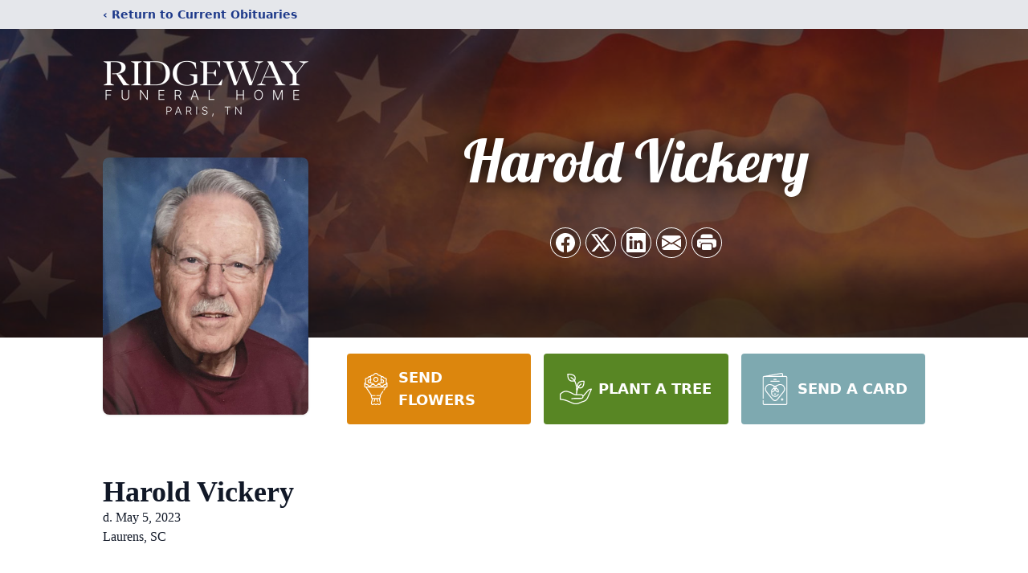

--- FILE ---
content_type: text/html; charset=utf-8
request_url: https://www.google.com/recaptcha/enterprise/anchor?ar=1&k=6Lc_iOUkAAAAADRYLtzCpeL8njBscnVTWMziRif7&co=aHR0cHM6Ly93d3cucmlkZ2V3YXlmdW5lcmFsaG9tZS5jb206NDQz&hl=en&type=image&v=PoyoqOPhxBO7pBk68S4YbpHZ&theme=light&size=invisible&badge=bottomright&anchor-ms=20000&execute-ms=30000&cb=gjzm76gc975x
body_size: 48527
content:
<!DOCTYPE HTML><html dir="ltr" lang="en"><head><meta http-equiv="Content-Type" content="text/html; charset=UTF-8">
<meta http-equiv="X-UA-Compatible" content="IE=edge">
<title>reCAPTCHA</title>
<style type="text/css">
/* cyrillic-ext */
@font-face {
  font-family: 'Roboto';
  font-style: normal;
  font-weight: 400;
  font-stretch: 100%;
  src: url(//fonts.gstatic.com/s/roboto/v48/KFO7CnqEu92Fr1ME7kSn66aGLdTylUAMa3GUBHMdazTgWw.woff2) format('woff2');
  unicode-range: U+0460-052F, U+1C80-1C8A, U+20B4, U+2DE0-2DFF, U+A640-A69F, U+FE2E-FE2F;
}
/* cyrillic */
@font-face {
  font-family: 'Roboto';
  font-style: normal;
  font-weight: 400;
  font-stretch: 100%;
  src: url(//fonts.gstatic.com/s/roboto/v48/KFO7CnqEu92Fr1ME7kSn66aGLdTylUAMa3iUBHMdazTgWw.woff2) format('woff2');
  unicode-range: U+0301, U+0400-045F, U+0490-0491, U+04B0-04B1, U+2116;
}
/* greek-ext */
@font-face {
  font-family: 'Roboto';
  font-style: normal;
  font-weight: 400;
  font-stretch: 100%;
  src: url(//fonts.gstatic.com/s/roboto/v48/KFO7CnqEu92Fr1ME7kSn66aGLdTylUAMa3CUBHMdazTgWw.woff2) format('woff2');
  unicode-range: U+1F00-1FFF;
}
/* greek */
@font-face {
  font-family: 'Roboto';
  font-style: normal;
  font-weight: 400;
  font-stretch: 100%;
  src: url(//fonts.gstatic.com/s/roboto/v48/KFO7CnqEu92Fr1ME7kSn66aGLdTylUAMa3-UBHMdazTgWw.woff2) format('woff2');
  unicode-range: U+0370-0377, U+037A-037F, U+0384-038A, U+038C, U+038E-03A1, U+03A3-03FF;
}
/* math */
@font-face {
  font-family: 'Roboto';
  font-style: normal;
  font-weight: 400;
  font-stretch: 100%;
  src: url(//fonts.gstatic.com/s/roboto/v48/KFO7CnqEu92Fr1ME7kSn66aGLdTylUAMawCUBHMdazTgWw.woff2) format('woff2');
  unicode-range: U+0302-0303, U+0305, U+0307-0308, U+0310, U+0312, U+0315, U+031A, U+0326-0327, U+032C, U+032F-0330, U+0332-0333, U+0338, U+033A, U+0346, U+034D, U+0391-03A1, U+03A3-03A9, U+03B1-03C9, U+03D1, U+03D5-03D6, U+03F0-03F1, U+03F4-03F5, U+2016-2017, U+2034-2038, U+203C, U+2040, U+2043, U+2047, U+2050, U+2057, U+205F, U+2070-2071, U+2074-208E, U+2090-209C, U+20D0-20DC, U+20E1, U+20E5-20EF, U+2100-2112, U+2114-2115, U+2117-2121, U+2123-214F, U+2190, U+2192, U+2194-21AE, U+21B0-21E5, U+21F1-21F2, U+21F4-2211, U+2213-2214, U+2216-22FF, U+2308-230B, U+2310, U+2319, U+231C-2321, U+2336-237A, U+237C, U+2395, U+239B-23B7, U+23D0, U+23DC-23E1, U+2474-2475, U+25AF, U+25B3, U+25B7, U+25BD, U+25C1, U+25CA, U+25CC, U+25FB, U+266D-266F, U+27C0-27FF, U+2900-2AFF, U+2B0E-2B11, U+2B30-2B4C, U+2BFE, U+3030, U+FF5B, U+FF5D, U+1D400-1D7FF, U+1EE00-1EEFF;
}
/* symbols */
@font-face {
  font-family: 'Roboto';
  font-style: normal;
  font-weight: 400;
  font-stretch: 100%;
  src: url(//fonts.gstatic.com/s/roboto/v48/KFO7CnqEu92Fr1ME7kSn66aGLdTylUAMaxKUBHMdazTgWw.woff2) format('woff2');
  unicode-range: U+0001-000C, U+000E-001F, U+007F-009F, U+20DD-20E0, U+20E2-20E4, U+2150-218F, U+2190, U+2192, U+2194-2199, U+21AF, U+21E6-21F0, U+21F3, U+2218-2219, U+2299, U+22C4-22C6, U+2300-243F, U+2440-244A, U+2460-24FF, U+25A0-27BF, U+2800-28FF, U+2921-2922, U+2981, U+29BF, U+29EB, U+2B00-2BFF, U+4DC0-4DFF, U+FFF9-FFFB, U+10140-1018E, U+10190-1019C, U+101A0, U+101D0-101FD, U+102E0-102FB, U+10E60-10E7E, U+1D2C0-1D2D3, U+1D2E0-1D37F, U+1F000-1F0FF, U+1F100-1F1AD, U+1F1E6-1F1FF, U+1F30D-1F30F, U+1F315, U+1F31C, U+1F31E, U+1F320-1F32C, U+1F336, U+1F378, U+1F37D, U+1F382, U+1F393-1F39F, U+1F3A7-1F3A8, U+1F3AC-1F3AF, U+1F3C2, U+1F3C4-1F3C6, U+1F3CA-1F3CE, U+1F3D4-1F3E0, U+1F3ED, U+1F3F1-1F3F3, U+1F3F5-1F3F7, U+1F408, U+1F415, U+1F41F, U+1F426, U+1F43F, U+1F441-1F442, U+1F444, U+1F446-1F449, U+1F44C-1F44E, U+1F453, U+1F46A, U+1F47D, U+1F4A3, U+1F4B0, U+1F4B3, U+1F4B9, U+1F4BB, U+1F4BF, U+1F4C8-1F4CB, U+1F4D6, U+1F4DA, U+1F4DF, U+1F4E3-1F4E6, U+1F4EA-1F4ED, U+1F4F7, U+1F4F9-1F4FB, U+1F4FD-1F4FE, U+1F503, U+1F507-1F50B, U+1F50D, U+1F512-1F513, U+1F53E-1F54A, U+1F54F-1F5FA, U+1F610, U+1F650-1F67F, U+1F687, U+1F68D, U+1F691, U+1F694, U+1F698, U+1F6AD, U+1F6B2, U+1F6B9-1F6BA, U+1F6BC, U+1F6C6-1F6CF, U+1F6D3-1F6D7, U+1F6E0-1F6EA, U+1F6F0-1F6F3, U+1F6F7-1F6FC, U+1F700-1F7FF, U+1F800-1F80B, U+1F810-1F847, U+1F850-1F859, U+1F860-1F887, U+1F890-1F8AD, U+1F8B0-1F8BB, U+1F8C0-1F8C1, U+1F900-1F90B, U+1F93B, U+1F946, U+1F984, U+1F996, U+1F9E9, U+1FA00-1FA6F, U+1FA70-1FA7C, U+1FA80-1FA89, U+1FA8F-1FAC6, U+1FACE-1FADC, U+1FADF-1FAE9, U+1FAF0-1FAF8, U+1FB00-1FBFF;
}
/* vietnamese */
@font-face {
  font-family: 'Roboto';
  font-style: normal;
  font-weight: 400;
  font-stretch: 100%;
  src: url(//fonts.gstatic.com/s/roboto/v48/KFO7CnqEu92Fr1ME7kSn66aGLdTylUAMa3OUBHMdazTgWw.woff2) format('woff2');
  unicode-range: U+0102-0103, U+0110-0111, U+0128-0129, U+0168-0169, U+01A0-01A1, U+01AF-01B0, U+0300-0301, U+0303-0304, U+0308-0309, U+0323, U+0329, U+1EA0-1EF9, U+20AB;
}
/* latin-ext */
@font-face {
  font-family: 'Roboto';
  font-style: normal;
  font-weight: 400;
  font-stretch: 100%;
  src: url(//fonts.gstatic.com/s/roboto/v48/KFO7CnqEu92Fr1ME7kSn66aGLdTylUAMa3KUBHMdazTgWw.woff2) format('woff2');
  unicode-range: U+0100-02BA, U+02BD-02C5, U+02C7-02CC, U+02CE-02D7, U+02DD-02FF, U+0304, U+0308, U+0329, U+1D00-1DBF, U+1E00-1E9F, U+1EF2-1EFF, U+2020, U+20A0-20AB, U+20AD-20C0, U+2113, U+2C60-2C7F, U+A720-A7FF;
}
/* latin */
@font-face {
  font-family: 'Roboto';
  font-style: normal;
  font-weight: 400;
  font-stretch: 100%;
  src: url(//fonts.gstatic.com/s/roboto/v48/KFO7CnqEu92Fr1ME7kSn66aGLdTylUAMa3yUBHMdazQ.woff2) format('woff2');
  unicode-range: U+0000-00FF, U+0131, U+0152-0153, U+02BB-02BC, U+02C6, U+02DA, U+02DC, U+0304, U+0308, U+0329, U+2000-206F, U+20AC, U+2122, U+2191, U+2193, U+2212, U+2215, U+FEFF, U+FFFD;
}
/* cyrillic-ext */
@font-face {
  font-family: 'Roboto';
  font-style: normal;
  font-weight: 500;
  font-stretch: 100%;
  src: url(//fonts.gstatic.com/s/roboto/v48/KFO7CnqEu92Fr1ME7kSn66aGLdTylUAMa3GUBHMdazTgWw.woff2) format('woff2');
  unicode-range: U+0460-052F, U+1C80-1C8A, U+20B4, U+2DE0-2DFF, U+A640-A69F, U+FE2E-FE2F;
}
/* cyrillic */
@font-face {
  font-family: 'Roboto';
  font-style: normal;
  font-weight: 500;
  font-stretch: 100%;
  src: url(//fonts.gstatic.com/s/roboto/v48/KFO7CnqEu92Fr1ME7kSn66aGLdTylUAMa3iUBHMdazTgWw.woff2) format('woff2');
  unicode-range: U+0301, U+0400-045F, U+0490-0491, U+04B0-04B1, U+2116;
}
/* greek-ext */
@font-face {
  font-family: 'Roboto';
  font-style: normal;
  font-weight: 500;
  font-stretch: 100%;
  src: url(//fonts.gstatic.com/s/roboto/v48/KFO7CnqEu92Fr1ME7kSn66aGLdTylUAMa3CUBHMdazTgWw.woff2) format('woff2');
  unicode-range: U+1F00-1FFF;
}
/* greek */
@font-face {
  font-family: 'Roboto';
  font-style: normal;
  font-weight: 500;
  font-stretch: 100%;
  src: url(//fonts.gstatic.com/s/roboto/v48/KFO7CnqEu92Fr1ME7kSn66aGLdTylUAMa3-UBHMdazTgWw.woff2) format('woff2');
  unicode-range: U+0370-0377, U+037A-037F, U+0384-038A, U+038C, U+038E-03A1, U+03A3-03FF;
}
/* math */
@font-face {
  font-family: 'Roboto';
  font-style: normal;
  font-weight: 500;
  font-stretch: 100%;
  src: url(//fonts.gstatic.com/s/roboto/v48/KFO7CnqEu92Fr1ME7kSn66aGLdTylUAMawCUBHMdazTgWw.woff2) format('woff2');
  unicode-range: U+0302-0303, U+0305, U+0307-0308, U+0310, U+0312, U+0315, U+031A, U+0326-0327, U+032C, U+032F-0330, U+0332-0333, U+0338, U+033A, U+0346, U+034D, U+0391-03A1, U+03A3-03A9, U+03B1-03C9, U+03D1, U+03D5-03D6, U+03F0-03F1, U+03F4-03F5, U+2016-2017, U+2034-2038, U+203C, U+2040, U+2043, U+2047, U+2050, U+2057, U+205F, U+2070-2071, U+2074-208E, U+2090-209C, U+20D0-20DC, U+20E1, U+20E5-20EF, U+2100-2112, U+2114-2115, U+2117-2121, U+2123-214F, U+2190, U+2192, U+2194-21AE, U+21B0-21E5, U+21F1-21F2, U+21F4-2211, U+2213-2214, U+2216-22FF, U+2308-230B, U+2310, U+2319, U+231C-2321, U+2336-237A, U+237C, U+2395, U+239B-23B7, U+23D0, U+23DC-23E1, U+2474-2475, U+25AF, U+25B3, U+25B7, U+25BD, U+25C1, U+25CA, U+25CC, U+25FB, U+266D-266F, U+27C0-27FF, U+2900-2AFF, U+2B0E-2B11, U+2B30-2B4C, U+2BFE, U+3030, U+FF5B, U+FF5D, U+1D400-1D7FF, U+1EE00-1EEFF;
}
/* symbols */
@font-face {
  font-family: 'Roboto';
  font-style: normal;
  font-weight: 500;
  font-stretch: 100%;
  src: url(//fonts.gstatic.com/s/roboto/v48/KFO7CnqEu92Fr1ME7kSn66aGLdTylUAMaxKUBHMdazTgWw.woff2) format('woff2');
  unicode-range: U+0001-000C, U+000E-001F, U+007F-009F, U+20DD-20E0, U+20E2-20E4, U+2150-218F, U+2190, U+2192, U+2194-2199, U+21AF, U+21E6-21F0, U+21F3, U+2218-2219, U+2299, U+22C4-22C6, U+2300-243F, U+2440-244A, U+2460-24FF, U+25A0-27BF, U+2800-28FF, U+2921-2922, U+2981, U+29BF, U+29EB, U+2B00-2BFF, U+4DC0-4DFF, U+FFF9-FFFB, U+10140-1018E, U+10190-1019C, U+101A0, U+101D0-101FD, U+102E0-102FB, U+10E60-10E7E, U+1D2C0-1D2D3, U+1D2E0-1D37F, U+1F000-1F0FF, U+1F100-1F1AD, U+1F1E6-1F1FF, U+1F30D-1F30F, U+1F315, U+1F31C, U+1F31E, U+1F320-1F32C, U+1F336, U+1F378, U+1F37D, U+1F382, U+1F393-1F39F, U+1F3A7-1F3A8, U+1F3AC-1F3AF, U+1F3C2, U+1F3C4-1F3C6, U+1F3CA-1F3CE, U+1F3D4-1F3E0, U+1F3ED, U+1F3F1-1F3F3, U+1F3F5-1F3F7, U+1F408, U+1F415, U+1F41F, U+1F426, U+1F43F, U+1F441-1F442, U+1F444, U+1F446-1F449, U+1F44C-1F44E, U+1F453, U+1F46A, U+1F47D, U+1F4A3, U+1F4B0, U+1F4B3, U+1F4B9, U+1F4BB, U+1F4BF, U+1F4C8-1F4CB, U+1F4D6, U+1F4DA, U+1F4DF, U+1F4E3-1F4E6, U+1F4EA-1F4ED, U+1F4F7, U+1F4F9-1F4FB, U+1F4FD-1F4FE, U+1F503, U+1F507-1F50B, U+1F50D, U+1F512-1F513, U+1F53E-1F54A, U+1F54F-1F5FA, U+1F610, U+1F650-1F67F, U+1F687, U+1F68D, U+1F691, U+1F694, U+1F698, U+1F6AD, U+1F6B2, U+1F6B9-1F6BA, U+1F6BC, U+1F6C6-1F6CF, U+1F6D3-1F6D7, U+1F6E0-1F6EA, U+1F6F0-1F6F3, U+1F6F7-1F6FC, U+1F700-1F7FF, U+1F800-1F80B, U+1F810-1F847, U+1F850-1F859, U+1F860-1F887, U+1F890-1F8AD, U+1F8B0-1F8BB, U+1F8C0-1F8C1, U+1F900-1F90B, U+1F93B, U+1F946, U+1F984, U+1F996, U+1F9E9, U+1FA00-1FA6F, U+1FA70-1FA7C, U+1FA80-1FA89, U+1FA8F-1FAC6, U+1FACE-1FADC, U+1FADF-1FAE9, U+1FAF0-1FAF8, U+1FB00-1FBFF;
}
/* vietnamese */
@font-face {
  font-family: 'Roboto';
  font-style: normal;
  font-weight: 500;
  font-stretch: 100%;
  src: url(//fonts.gstatic.com/s/roboto/v48/KFO7CnqEu92Fr1ME7kSn66aGLdTylUAMa3OUBHMdazTgWw.woff2) format('woff2');
  unicode-range: U+0102-0103, U+0110-0111, U+0128-0129, U+0168-0169, U+01A0-01A1, U+01AF-01B0, U+0300-0301, U+0303-0304, U+0308-0309, U+0323, U+0329, U+1EA0-1EF9, U+20AB;
}
/* latin-ext */
@font-face {
  font-family: 'Roboto';
  font-style: normal;
  font-weight: 500;
  font-stretch: 100%;
  src: url(//fonts.gstatic.com/s/roboto/v48/KFO7CnqEu92Fr1ME7kSn66aGLdTylUAMa3KUBHMdazTgWw.woff2) format('woff2');
  unicode-range: U+0100-02BA, U+02BD-02C5, U+02C7-02CC, U+02CE-02D7, U+02DD-02FF, U+0304, U+0308, U+0329, U+1D00-1DBF, U+1E00-1E9F, U+1EF2-1EFF, U+2020, U+20A0-20AB, U+20AD-20C0, U+2113, U+2C60-2C7F, U+A720-A7FF;
}
/* latin */
@font-face {
  font-family: 'Roboto';
  font-style: normal;
  font-weight: 500;
  font-stretch: 100%;
  src: url(//fonts.gstatic.com/s/roboto/v48/KFO7CnqEu92Fr1ME7kSn66aGLdTylUAMa3yUBHMdazQ.woff2) format('woff2');
  unicode-range: U+0000-00FF, U+0131, U+0152-0153, U+02BB-02BC, U+02C6, U+02DA, U+02DC, U+0304, U+0308, U+0329, U+2000-206F, U+20AC, U+2122, U+2191, U+2193, U+2212, U+2215, U+FEFF, U+FFFD;
}
/* cyrillic-ext */
@font-face {
  font-family: 'Roboto';
  font-style: normal;
  font-weight: 900;
  font-stretch: 100%;
  src: url(//fonts.gstatic.com/s/roboto/v48/KFO7CnqEu92Fr1ME7kSn66aGLdTylUAMa3GUBHMdazTgWw.woff2) format('woff2');
  unicode-range: U+0460-052F, U+1C80-1C8A, U+20B4, U+2DE0-2DFF, U+A640-A69F, U+FE2E-FE2F;
}
/* cyrillic */
@font-face {
  font-family: 'Roboto';
  font-style: normal;
  font-weight: 900;
  font-stretch: 100%;
  src: url(//fonts.gstatic.com/s/roboto/v48/KFO7CnqEu92Fr1ME7kSn66aGLdTylUAMa3iUBHMdazTgWw.woff2) format('woff2');
  unicode-range: U+0301, U+0400-045F, U+0490-0491, U+04B0-04B1, U+2116;
}
/* greek-ext */
@font-face {
  font-family: 'Roboto';
  font-style: normal;
  font-weight: 900;
  font-stretch: 100%;
  src: url(//fonts.gstatic.com/s/roboto/v48/KFO7CnqEu92Fr1ME7kSn66aGLdTylUAMa3CUBHMdazTgWw.woff2) format('woff2');
  unicode-range: U+1F00-1FFF;
}
/* greek */
@font-face {
  font-family: 'Roboto';
  font-style: normal;
  font-weight: 900;
  font-stretch: 100%;
  src: url(//fonts.gstatic.com/s/roboto/v48/KFO7CnqEu92Fr1ME7kSn66aGLdTylUAMa3-UBHMdazTgWw.woff2) format('woff2');
  unicode-range: U+0370-0377, U+037A-037F, U+0384-038A, U+038C, U+038E-03A1, U+03A3-03FF;
}
/* math */
@font-face {
  font-family: 'Roboto';
  font-style: normal;
  font-weight: 900;
  font-stretch: 100%;
  src: url(//fonts.gstatic.com/s/roboto/v48/KFO7CnqEu92Fr1ME7kSn66aGLdTylUAMawCUBHMdazTgWw.woff2) format('woff2');
  unicode-range: U+0302-0303, U+0305, U+0307-0308, U+0310, U+0312, U+0315, U+031A, U+0326-0327, U+032C, U+032F-0330, U+0332-0333, U+0338, U+033A, U+0346, U+034D, U+0391-03A1, U+03A3-03A9, U+03B1-03C9, U+03D1, U+03D5-03D6, U+03F0-03F1, U+03F4-03F5, U+2016-2017, U+2034-2038, U+203C, U+2040, U+2043, U+2047, U+2050, U+2057, U+205F, U+2070-2071, U+2074-208E, U+2090-209C, U+20D0-20DC, U+20E1, U+20E5-20EF, U+2100-2112, U+2114-2115, U+2117-2121, U+2123-214F, U+2190, U+2192, U+2194-21AE, U+21B0-21E5, U+21F1-21F2, U+21F4-2211, U+2213-2214, U+2216-22FF, U+2308-230B, U+2310, U+2319, U+231C-2321, U+2336-237A, U+237C, U+2395, U+239B-23B7, U+23D0, U+23DC-23E1, U+2474-2475, U+25AF, U+25B3, U+25B7, U+25BD, U+25C1, U+25CA, U+25CC, U+25FB, U+266D-266F, U+27C0-27FF, U+2900-2AFF, U+2B0E-2B11, U+2B30-2B4C, U+2BFE, U+3030, U+FF5B, U+FF5D, U+1D400-1D7FF, U+1EE00-1EEFF;
}
/* symbols */
@font-face {
  font-family: 'Roboto';
  font-style: normal;
  font-weight: 900;
  font-stretch: 100%;
  src: url(//fonts.gstatic.com/s/roboto/v48/KFO7CnqEu92Fr1ME7kSn66aGLdTylUAMaxKUBHMdazTgWw.woff2) format('woff2');
  unicode-range: U+0001-000C, U+000E-001F, U+007F-009F, U+20DD-20E0, U+20E2-20E4, U+2150-218F, U+2190, U+2192, U+2194-2199, U+21AF, U+21E6-21F0, U+21F3, U+2218-2219, U+2299, U+22C4-22C6, U+2300-243F, U+2440-244A, U+2460-24FF, U+25A0-27BF, U+2800-28FF, U+2921-2922, U+2981, U+29BF, U+29EB, U+2B00-2BFF, U+4DC0-4DFF, U+FFF9-FFFB, U+10140-1018E, U+10190-1019C, U+101A0, U+101D0-101FD, U+102E0-102FB, U+10E60-10E7E, U+1D2C0-1D2D3, U+1D2E0-1D37F, U+1F000-1F0FF, U+1F100-1F1AD, U+1F1E6-1F1FF, U+1F30D-1F30F, U+1F315, U+1F31C, U+1F31E, U+1F320-1F32C, U+1F336, U+1F378, U+1F37D, U+1F382, U+1F393-1F39F, U+1F3A7-1F3A8, U+1F3AC-1F3AF, U+1F3C2, U+1F3C4-1F3C6, U+1F3CA-1F3CE, U+1F3D4-1F3E0, U+1F3ED, U+1F3F1-1F3F3, U+1F3F5-1F3F7, U+1F408, U+1F415, U+1F41F, U+1F426, U+1F43F, U+1F441-1F442, U+1F444, U+1F446-1F449, U+1F44C-1F44E, U+1F453, U+1F46A, U+1F47D, U+1F4A3, U+1F4B0, U+1F4B3, U+1F4B9, U+1F4BB, U+1F4BF, U+1F4C8-1F4CB, U+1F4D6, U+1F4DA, U+1F4DF, U+1F4E3-1F4E6, U+1F4EA-1F4ED, U+1F4F7, U+1F4F9-1F4FB, U+1F4FD-1F4FE, U+1F503, U+1F507-1F50B, U+1F50D, U+1F512-1F513, U+1F53E-1F54A, U+1F54F-1F5FA, U+1F610, U+1F650-1F67F, U+1F687, U+1F68D, U+1F691, U+1F694, U+1F698, U+1F6AD, U+1F6B2, U+1F6B9-1F6BA, U+1F6BC, U+1F6C6-1F6CF, U+1F6D3-1F6D7, U+1F6E0-1F6EA, U+1F6F0-1F6F3, U+1F6F7-1F6FC, U+1F700-1F7FF, U+1F800-1F80B, U+1F810-1F847, U+1F850-1F859, U+1F860-1F887, U+1F890-1F8AD, U+1F8B0-1F8BB, U+1F8C0-1F8C1, U+1F900-1F90B, U+1F93B, U+1F946, U+1F984, U+1F996, U+1F9E9, U+1FA00-1FA6F, U+1FA70-1FA7C, U+1FA80-1FA89, U+1FA8F-1FAC6, U+1FACE-1FADC, U+1FADF-1FAE9, U+1FAF0-1FAF8, U+1FB00-1FBFF;
}
/* vietnamese */
@font-face {
  font-family: 'Roboto';
  font-style: normal;
  font-weight: 900;
  font-stretch: 100%;
  src: url(//fonts.gstatic.com/s/roboto/v48/KFO7CnqEu92Fr1ME7kSn66aGLdTylUAMa3OUBHMdazTgWw.woff2) format('woff2');
  unicode-range: U+0102-0103, U+0110-0111, U+0128-0129, U+0168-0169, U+01A0-01A1, U+01AF-01B0, U+0300-0301, U+0303-0304, U+0308-0309, U+0323, U+0329, U+1EA0-1EF9, U+20AB;
}
/* latin-ext */
@font-face {
  font-family: 'Roboto';
  font-style: normal;
  font-weight: 900;
  font-stretch: 100%;
  src: url(//fonts.gstatic.com/s/roboto/v48/KFO7CnqEu92Fr1ME7kSn66aGLdTylUAMa3KUBHMdazTgWw.woff2) format('woff2');
  unicode-range: U+0100-02BA, U+02BD-02C5, U+02C7-02CC, U+02CE-02D7, U+02DD-02FF, U+0304, U+0308, U+0329, U+1D00-1DBF, U+1E00-1E9F, U+1EF2-1EFF, U+2020, U+20A0-20AB, U+20AD-20C0, U+2113, U+2C60-2C7F, U+A720-A7FF;
}
/* latin */
@font-face {
  font-family: 'Roboto';
  font-style: normal;
  font-weight: 900;
  font-stretch: 100%;
  src: url(//fonts.gstatic.com/s/roboto/v48/KFO7CnqEu92Fr1ME7kSn66aGLdTylUAMa3yUBHMdazQ.woff2) format('woff2');
  unicode-range: U+0000-00FF, U+0131, U+0152-0153, U+02BB-02BC, U+02C6, U+02DA, U+02DC, U+0304, U+0308, U+0329, U+2000-206F, U+20AC, U+2122, U+2191, U+2193, U+2212, U+2215, U+FEFF, U+FFFD;
}

</style>
<link rel="stylesheet" type="text/css" href="https://www.gstatic.com/recaptcha/releases/PoyoqOPhxBO7pBk68S4YbpHZ/styles__ltr.css">
<script nonce="Hg9GE0HUTHOPZ38b3bVOPA" type="text/javascript">window['__recaptcha_api'] = 'https://www.google.com/recaptcha/enterprise/';</script>
<script type="text/javascript" src="https://www.gstatic.com/recaptcha/releases/PoyoqOPhxBO7pBk68S4YbpHZ/recaptcha__en.js" nonce="Hg9GE0HUTHOPZ38b3bVOPA">
      
    </script></head>
<body><div id="rc-anchor-alert" class="rc-anchor-alert"></div>
<input type="hidden" id="recaptcha-token" value="[base64]">
<script type="text/javascript" nonce="Hg9GE0HUTHOPZ38b3bVOPA">
      recaptcha.anchor.Main.init("[\x22ainput\x22,[\x22bgdata\x22,\x22\x22,\[base64]/[base64]/UltIKytdPWE6KGE8MjA0OD9SW0grK109YT4+NnwxOTI6KChhJjY0NTEyKT09NTUyOTYmJnErMTxoLmxlbmd0aCYmKGguY2hhckNvZGVBdChxKzEpJjY0NTEyKT09NTYzMjA/[base64]/MjU1OlI/[base64]/[base64]/[base64]/[base64]/[base64]/[base64]/[base64]/[base64]/[base64]/[base64]\x22,\[base64]\\u003d\x22,\x22wrTCszzDijhrCsKsw6nDuMK6wrJ/CDjDvyPDjsKFwpRRwqQlw6VewoUiwpsdaBDCtThLZjcuMMKKTF3DgsO3KUDCm3MbHXRyw44+worCoiELwrIUEQLCpTVhw6PDuTVmw6PDvVHDjyY8PsOnw4PDhmU/wrfDtG9Nw6l/JcKTb8KOc8KUNcKQM8KfHF9sw7N8w6bDkwkHLCAQwpzCjMKpOARnwq3Dq2ITwqk5w7nCqjPCsyjCqhjDicOhcMK7w7NawowMw7giMcOqwqXCgHkcYsORcHrDg3bDpsOifyLDrCdPREBzTcKvLgsLwqsAwqDDplNNw7vDscK6w4bCmicZGMK4wpzDp8OpwqlXwoM/EG4WRz7CpCHDgzHDq3fCmMKEEcKAwoHDrSLCtVAdw50ME8KuOXDCnsKcw7LCr8KPMMKTUw5uwrlzwqg6w61Pwp8fQcKwGR03FzBlaMOvP0bCgsKrw5BdwrfDiB56w4gSwrcTwpNzVnJPHmspIcOXbBPCsEnDj8OeVX5bwrPDmcO2w58FwrjDtnUbQTANw7/Cn8KlPsOkPsK5w7h5Q0PCjg3Clk5Nwqx6PMKiw47DvsKVAcKnSl/DmcOOScOrNMKBFW3CocOvw6jChQbDqQVdwogoasKXwroAw6HCoMOpCRDCpMOwwoEBOwxEw6EJTA1Aw6BPdcOXwq3Di8Osa3UPCg7Dj8Kqw5nDhE3CmcOeWsKlKH/DvMKZM1DCuAdmJSVVRcKTwr/[base64]/Dh1vDvsOhwp3DsMK/JMKxRG54w7nDvzQcAMKMwpk7wppAw4xxMQ0hXcKlw6ZZAj18w5pqw6TDmn4PVsO2dRkwJHzCiXfDvDNpwoNhw4bDjMOWP8KIeF1AesObFsO8wrYzwrN/EhHDsDlxBsKfUG7CjzDDucOnwocPUsK9ccOHwptGwq1sw7bDrBdjw4gpwpJIFMOPAWACw7PCucKSKjvDpcOawo1dwp5owq4nbFPDs3rDi2LDiS4LBSl9YsKZLMK+w4QCNyvDl8Ogw5DCtMKCKUvDuAHCv8OYJMO5BCLCrMKOw6FVw4IUwqXDplo/wq3DjB3CmMKUwoRHNjxLw5IAwrLDscO/fmnDt23Cn8K/Q8OpfU4NworDkDHCpRxfZsOGw4t4f8OQRn9dwoU3UMOGf8OsJsKJMhEMwrQewp3Dg8OmwpbDqMOIwpVswpvDhMKDRcO/ScOqOHDCrTnDjE3CvE4PwrLCksOOw5EJwp3CpMKEKMOMwqNzw7bCuMK8w5/DtcKowqPDgHXCviTDhUkeM8KxAsOETVFnwr1kwrBXwonDn8O2L07DlVFGOsKBKjHCkkMGI8Odwr/CoMOMwrbCqcO2EG3DqcKPw78Ew4HDqGHDugkbwpbDvkoXwoTCqMOcXMK2wrrDs8KTFmgxwprDmHgJAMOowqUSbsOvw7slcWlZH8ONfcKcaFvCqjNrw556w6nDgcK7wpRac8O0w4/Cp8OXwr/[base64]/[base64]/woI+dz/Co2jDrDhUw6bCh3dsb8KvNnDDkwFtw4dXX8KVBsKCLsKhVmACwpgLwqFaw4Mfw7dJw7LDnAsKVXgXLcKNw4hKDMO+woDDqcO2O8KTw4TDilp8L8OHQsKRS3bCpzRawqFnw4zCk099dTN1w6LCt1oiwphIMcOqD8OfMRskCjhJwprCqVJowpvCg2XCjTPDpcKUW1/[base64]/S8KdCMO6w550wprDncO1wpxQw7PCih1sBMKaG8OaY3bCjcKYGiHCksK1w6V3w5Rxw7cmIcOSa8Kew6Ubw5TCiUHDm8KhwpPClMOJNDgXw4wATMOdJcKiA8KccsK7WR/ChSU3wqLDlMOKwpLCpVdWUcK1fVwoVMOlw6t9wrpaF1zCkShFw7hpw6/[base64]/DtTkBwo7DsXLCu03CgjRKKMK+wqbCs3VxwqbCgyoewp/CvGHCj8OUI34wwovCqsKRwpfDsF7CrsOtOsOrYw4lOxV1VcOuwonDpGN6HjzDpMOawojDn8KdZMKbwqNZYyPDq8OPYSw5wo7CmMOTw75fw7Usw6jCgMKkcVwWd8OMRcOIw6zCocOxfcK/w5VkHcK8woDDjAJzcsK1Q8KxBcOcBsKCNwzDjcKMYVdABRxuwptYGxN3HcKRwoBjZRBMw69Iw73CqSjDtUlKwqtlcGXDssK2w7JsMsKvw4xwwrvDokjDoCxVC2LCoMK5O8O8M2rDl0DCswV1w6rCsw41MsKCwrk/SwjDg8KrwqDDl8OSwrPCrMO4cMKDIsKuXMK6bMOyw6QCMcKndDIAwrrDpXfDjsK7bsO5w5VlWMOVQ8Ohw7Jgw5UYwqTChsORcCPDph7CtzEVwqbCunvCssOZScKYwrQdTsK+Gw5Nw5ERPsOsFjpcbUdLw7fCk8O8w7/DkVwLQsKQwopOP2zDkRQJHsOvb8KPwo1uw6dHw7NswqPDs8KJJMOGU8KZwqTDvl/[base64]/E8OyUjI4w5vCv0HDlsKVw7nCsMOJWiR1wol3w6BYYW8Lw7fDmwfCrMKqbmDCmxvCtm/CmsK2NlEkNXY8wo3CncOVasK7wpjDjcK/L8K0X8OySwbCusOwP0LCnsKQOgcww6AZSSgAwrRZwr4yLMOuw4sDw4vClcOSwo81DxDDt31FLFjDvXXDp8Khw4zDuMOQDMOIwqvDoU5DwoF+QcKuwpRVcTvDpcKtesKFw6opwq17BkE1HMKlw5zDmMOINcOkLMOzwp/CkyAlwrHCpMKcJsOOIgrDmDAKwojDvcOgw7TDuMKgw6NCUsO1w59EHsKVP2U0wqfDgSoCQnVkEjzDgw7DkjJ1Yh/[base64]/ChXTDnw3DplPDu8OOfcO/[base64]/DlQ0RS2bDrcOMFmPCm2vCj8OGwrvCtUkgV29Dw4jDlFPCrjhJD1VYwp7DmgxjSxBuDcKfRsKcGUHDvsK1RsKhw4kPe2ZMwp7Cq8O9A8K7GGAjFMOPw6DCuUbCphAVwqDDhMKSwqHCg8O4w4zDqcKiwosYw7PCrcKFLcKawoHCkDNewo00dm/Co8KSwqzDhsKEGsObeFHDosKmSzDDkH/DicK8w4seCcK7w6XDklPCl8KeNwxcEMOITMO3wqPDkMO8wpA+wo/DkU00w4LDlMKPw5JYN8OCUcKUSg7DiMOGEMK7w7wdHVJ6WsOUw5Abwro4OMOBNsKcw5HDgDjCi8KUVsO+WXLDt8K/XsK+MsOzw6hQwozDkMKNcj4dRMOmRx47w41Mw5Z3eS8PQcOSVTtAXcKQJQLCoWvCkcKLwq9ow6/[base64]/w7xKw7fDu8Onw5vCmik0UnPDl8Kbw5wqw43Dl3c7W8O+GcKgw4Rdw74AeivDp8OBwobDviQBw7XCnUMrw43DqE06wojCg0VLwr1BM2LCkUnCmMKGwrbCjsOHwq11woPDmsKIVV/CpsKrL8KiwoQnwpQuw57CmT4JwqMCwrfDsy1Hw6HDgsOowqhrZT3DkFxXw4/CgGnDvn3CvsOzR8KHfMKNwpTCscKiwqPCiMKbZsK+wojDq8Ohw5dYwqdSeBx8EXI0WsOBZyfDoMKCIsKmw4snVQxvwpZtC8OnOcK6Z8Oxw5A9woZoPcOjwrJrYcOaw50qw4o1RMKoQMOdDMO1M31zwrrCo3XDpcKWwq/DoMKDW8O2U2gTCXY3d1J8wqMHQGzDj8Ozw4gOIRoPw5YHCH3CgMOUw6zCu3HDisOCcMOYAsKawq82csONEA0La08FXTTDgyTDsMKgOMKJwrHCtMKqfyDCpsK8YwLDsMKeAXwgDsKcVsO8wr/DlXXDncKXw7vDgcK9wp7Dj1gcLC0RwqcDVgrCi8KSw4Y9w6M0w7I5w6jDpsO+AHx+w4Z9wqvCoH7ClcO1CMOFNMKiwr7Di8KMQl4bwrFMTEooX8K6w7XCpxnCi8K1wqw9TsKGCQRkw5nDuUTDlC7CqGLClMODwrNHbsOPwq7CmsKvbcKnwodbwrnCmX/Dm8K4dMKzwrc5wpVfCFQRwoXCqsKGcU0FwpY+w4nCgVREw7ICPCY3w5Qaw5fCksOEA0ZuQ0rCs8OUwp5oXMKxwqjDkMO0GsKOV8OBDMKUBRbCh8OxwrLDssOxbTYmbk3CuGx8woHClgPCvcOfHsKfDsKnckVNOMKawqTDhMOZw4FHL8OHeMKnJsO/CMOCw69lw702wq7CjmJaw5rCkkdwwrLCiDprw6rDrl9xaSZDasKrw5wuHMKTBcOiT8OBH8OQFHclwqheEQ/DrcO2wqvCi07Ci1A2w5ZdLsOlAsKJwq3DkEdfWMOfw7rDq2JJw6XCp8K1wppmw4DDlsKsGGnDicONZUt/w5bCucOIwok5wrMqwo7DjgRow57Dlmdjwr/[base64]/AnrDjsKCw6ZSwrlRVnHDs08ocMKow415IMKHNVPDrMKhwoDDqC/DjsO9woJOw5ttXcKjRcKDw5PDq8KfTzDCrcKPw4fCpsOcFhnDtl/[base64]/Cq8Obw4PCsBVtfsOYw4UDUcO/Bno7cBIawpodwqxSwprDuMKJMsO8w7fDnMOQQDBTBm7DusOtwrwww7l6wpfDhD3CmsKtwod6wp3CnRzCk8OMODcwCn/DjcOBQgsywqrDkQzCsMKfw45UMwEowqoXA8KaaMOKwrIwwr8yPcKNw7HCosKVH8Kgwq41AmDDkShbXcKhJBfClnt4wq7ClGVUw7NNDMOKRl7ChX/[base64]/[base64]/Ch8OYCMO1PcKQw7XDpMORw4nCoiTCpV8/[base64]/Dn8O5LMOnw7HDmMOgBMOiGMOMBlzChcOtKjdfw5o7bMOVF8OZwr/Dsgc+DlTDsTEkw6JzwotadwUsAMKBeMKFwrQ3w4Yzw5t0T8KOwpJvw6ZEeMK5M8KYwqwFw5rCtsO+GlYTEGvCksOXw7nDm8Oow4zDkMOFwrhmAE3DpcO9I8O7w6/[base64]/w4vCuV3CqcKRwpoTwpnChmEMw5DDksOhBQIDw7/[base64]/wqXDiMObwq/DsMONSEwUwqfDucKrwrMwU3DDnMOSPUvCmMOpZlTDncOxwoc5fsOZMsKowq16GkLCl8KLwrDDoAPCocOBw6TCii3CqcKYwr8XDnt3IA0gwpvCpcK0YyLDhFIEXMOPwqxiw4cIwqRZGzbDhMOMBU/[base64]/Dv8K+b8KQICMzQm9VWcO/w4lcwqENwrQ7wqLCoyQufnJIa8KYJ8KECXDCksOJI2h+wrPDosOCw6jCsjLDuWXDmsKywo7CtsK8w54RwrLDn8OMw6TCswtzacKpwqTDscK9w74cecOrw7fDi8OYw4oNMsOnEADDslMgwoDDpcOHLm/DoCRUw4xIegJsbXvCgMO4e3Aow4lKw4Q+ShV7X2Eow63DlcKEwr9RwogKLWshQsKdOzBYb8KxwpHCqcKNQMO7b8OZwonCicKnA8KYBcKww54Lw6khwojCgMK1w45jwoxow7zDl8KfIcKjdsKRRxrDocK/w4sDIXXCrcOEHlzDrRbDqWjDo1hTbHXChzzDgnV1CVRRa8O7asOZw6J3OWfCi1hAIcKQWxR/wok2w4bDtMKOLMKfwq7CisKtw6Zgw4h1O8OYC3LDqsOfdcORwoDDpATCi8OjwqYnB8O/DQnCqMOhLEQiHcOww4rCnx3Ch8O0I0cswrXDj0TCkMO2wo3Di8O0UwjDpMOpwpDCk2zDvnIxw6fDrcKLwqc8w7U+w6zCpcKvwpbDtFjDosK/wqzDvVdHwp1Jw7Fyw4fDnsOFbsKjw4oMDMOvUcKpeBDDn8KJwogHw5HCsxHCvikiARrCvxsrwqDClzEaaCfDgQPCucOOZcKawpEaQg/DmcK0aUknw7PCg8Onw5rCocKYXsOFwrd5HBjCnMOoaH4cw7TCpUHChcK2w7nDrX3ClULCncKsU0JiKMKyw78PClDDp8O+w6knAX/Cs8KCVcKPGSNsEcKyaw04CcKlMcKII2AeRsK4w5nDmMODP8KdbTQlw7nDsDoIw7/CqCLDhcKtw7M3F1bCr8KtT8KiIsOrc8K2GTlnw6saw7PCqhzCn8OKMUzCisKlw5XDnsKzKsKhKRA/[base64]/DrsKOdcOCw4LCrcOBEsKFw6jDisKiw5NBdMO3wpo/[base64]/[base64]/DoCpVGn49aksqw7MAw7bCiDjCuwfDn2JNw51FcUMkOx7Dm8OWEMOcw5MXSyheYFHDv8KdXkw4TxI0TMONC8K7AycnaRzChsKYS8OnHBlbTwtLfB0UwqzDsAh+DMKUw7DCrinDnVZaw4ccw7Q/NHIvw6rCqmfClU3DvsKjw4xAw5YPTcOzw7cPwoHCuMOwIU/DicKsf8KdLcOiw7bDg8OrwpDCo33DkWpVFBrCgSplBGLCm8O5w681wrHDq8K4w43DiiZhw6sjDAPCvCoNw4XCuDjClHFVwoLDhGPCghnCqMK1w44/I8OlaMKow6rCpsOPUVgAwoHDqMOIKkg0XMO6NhvCqhoiw4nDi3QBb8O/wqh9OBTDuWlhw6XDl8OUw4oKwrBTw7DCp8OYwqdHNxfDqxQ/[base64]/[base64]/[base64]/CuXfDoiglwpYIw5p+bcOEwrp3djJ7wq/Doi3DssOjScKbMlbDkcKDw5nCuE8DwoY1UcKjw6o7w7JqLsOudMKiwpQVDlABJMOxw75ZacK+w7HCuMOAJsKmBsKKwrPClm8MFVISw5lTYUfDsQrDl0F0wpzDlWxVZsOdw7DDjcOVwo9iwp/CpWNDDsKlAcKHwq5kw7XDpcO7wo7CgcK8w6zCn8K3c0zChC8lUsOCBg1fY8OQEsKIworDvMOtVSnCvl/DjSLCp05PwocUwowGK8Onw63Dq2MJOAFdw4MmNQxJwpHCi0ljwq0vw4NdwpBML8O4YEoBwp3DiVfCo8OVw6nCo8OXwoYSAy7Cohxgw6jCu8OpwooOwrccw4zDnkHDgkfCqcO5XMOlwpRIYgRUdMO4ecK8UyB1XFxWc8OcT8OJasO/w6NbICV4wqbCucOFXMKLB8OqwrrDrcKlw5zDiBTDiG5cKcOJcMKOY8OnDMOpWsKdw48zwq8LwrjDnMOxOSVMecKCw63CvmrDvEVUEcKKNgYrCUvDv0EYIEvDkhDDqcOPw43CulNjwo/Ch2IMWmF7bsO0w4YUw55Dw4V+HnbClnQCwr9jbWXCiA7DrDLDisO5w7LCsHFeJ8OLw5PDucOtXgMiDGQyw5YSYcKjwprCp30hwpEkTUoxw6N5wp3ChTMnPyxaw71RLcOfBcKcw5nDusKXw6FKw6TCmRHDscOpwrccB8KfwpRvw4FwAUoTw5kidcKLOj3DrcKnAMO/eMKqAcKLI8K0akvCosOoEMO5wqQgIU11wqXCskfCpSjDo8KKRDDDsUNywql1FcKmwpYyw71cZcKiP8O9DRkXLS4Zw4I3w4LCiB/Djm0Gw6XCmsKWWwE7CsO2wrTClnsHw40ZdcOrw5bChcKwwrHCm0HCkVdee1siRcKWCMOnRMKTccKmwpU/w7txw5BVUcOZw68MBMO6cjBKd8Ofw44Qw4/Cmg4TDSBLw6wzwrTCpBR1wp/DpMOcTy0ZXMKLH1bDtBnCr8KDZcONLFLDiFbChcKPAcKFwphNwpjChsKpJArCm8OpV0ZBw7l3TBbCqE3DvVfDvALCqU9pwrQgw5JVw5Flw6sww4HDrcOLTMKiXcKpwonCnsOHw5B/[base64]/[base64]/DunZcwpjCs8KNwoJJw7RFw6vDhlc5ChvCnMOxe8Oew6B/w4zDm13DqA5Dw74rw7rDtSTDim4QLcOHHG/[base64]/[base64]/[base64]/DtxQ6w6TDmMO9wqBbwrXDq3HCvn7CqsKLRMKMb8O/w5Qgw7hfwqzCjsOfR0BwembDk8OfwoN+w57DsRojw4QmbcKmwrDCmsKQGsKrw7XDlcKbw4lPw6ZSGgxpwqVGflLCr3DDtcOFOmvCk1bDqxVtJcOTworCo2s/wqTDj8KmMVEsw4nDhMKcJMKQJRXDvTvCvigQwqFVahHCq8OLw45OdFDDg0HDuMOqDR/DpsKQUwZrCMK7L0M4worDmMOGb2QVw75TTSQ7w54wB1PDscKDwqMpZcOFw53CrMOnABPDkMO9w63DqQzCo8OSw7UAw7tMC3HClMKIAcOHfDfCocKaS2LCi8OewqNdV1wYw5onCWtuacO4wo9Swp/Ci8Osw5BYdj/Cr00Ow59Ww7kCwpA7w7M3w6jCosOvw701ecKIHXrDg8KvwpNWwqzDqEnDqMKyw5ElO3Zsw43ChcK1w4BuATBJw7HCkHjCocOqRcKHw6XDs1pUwpM/w4Mcwr3CusKdw7pDSk/DiyjDnh7Cm8KXd8KXwosIwr/DgMOWKg7CsGPCmGvClF3Co8K5V8Oeb8KjW17DocKHw4fCjMO/aMKGw4PDpcOPYcKbMMKtB8O3wp4BZcOAGsK7w4/CkMKaw6c3wqtEwrgrw50dwqzDu8KHw5HCqMKeawsVFylkb0pRwqUIw6TDtcOsw5bCj0HCrsKvZzcjwrJBB2Eew6h9Y0nDvjfCjyEPwq99w7kgwoZywoE7wpHDkwVaVMOrwr7Diwk6w7fCnmXDjsKbUsK6w5vDh8K+wqvDlcOgw4LDuQnDiGt7w6nCvGh3EcOXw7Anwo/ChhLCk8KCYMKjwofDo8O5JMKlwqhvDD/DicOXDgxfOWprCRd7M0HDi8OeW3ckw7BBwrUDLRl4wrjDr8OgSmxYQsKOP2hoVws3W8OMecOyCMKkCMKdwpAZwo5twrcJwrkfwqhTJjBuB2RGwrpJdBjDmMK5w5NOwr3CtEjDhTHDu8O8w4vCnWvCicO4YMOBw6spw6XDhXYYN1YkK8K8aRglKcKHDcKrbF/Cnh/DpsOyMQxVw5ULw6NAw6XDtcKXCic3AcKywrbCqDzDtHrCssKRwrTDgUJaVzI3w6V7wojCtFrDq2jClCdkwoHCpEzDu3bChlfDpMOiw4t/w6BdFFnDgcKnw5M0w6gnC8K2w6PDu8OnwpfCuylSwrzCmsK/[base64]/w5nDvsOcw6bDoSkKwoIwfi4YwphSwoXCgxp+wrlNN8KBw5nCosORwr8Jwqp5KsOnw7XDicKfJ8Kiw53DsSPCmQXCu8Kdw4rDgRQzMC10woDDlAfDjsKLFALDsCdQwqXDsAjCuB87w4tPwq3DocO/wodNwrHCrg7DusONwq0hSygwwqslBMK6w5rCvEjDpWPClhjCuMOAw7h4wojDhMKxwqLCsjEyPsOOwofCk8OxwpMHc0HDr8O2w6MIUcK5wrrClcOiw6TDjsOyw7DDnwnDvcKgwqRcw4dFw7QbFsOVe8KywoBBB8KVw6bCsMO2wq07XAApWDPDqm3ClA/DjFXCvgwPR8KOb8KNDsKwOXB3w68aex/[base64]/CoQZDKMKHExA5w6JGw7vDvxTCq8Oqw7lvw5vDhcOJcsO/[base64]/DkcOPclTDh8OMw4DDscOiRMOsw4U5wrcoQ2ERFDVTM23ClnZQwqsOw4vDjsK6w6fDgcOnMcOEw6ELTMKGd8Kgw6rCskE5Hj7CgVTDnm7Dk8KewpPDpsONwpZbw6oWZEvDkC7DpXfChjHCrMOkw7VQT8KUw5ZhOsKXcsK8WcOvwoTCpcOkw6R8wqJPw7vDhjQww4w/wrXDpRZTRMOAZcOZw4XDs8OKBh05wozDhRlQXC5AIQ/DlMKaTsK4QCY0VMOFd8KtwonDu8Oxw6bDnMKdZkrClcOFX8O0w7/[base64]/[base64]/CrFjDgCFaE8K3w5/ChTjCu3UzGQrDljQ/w4fDh8OxGkcBw6F8wr0RwqbDg8O5w7lewrwGw6nDqsKCO8K2fcKxJcOjw77Cq8O0wos4f8OYZUxLwp3CpcKgY3R+J0Y4fEJBwqfCklM0Qw0AFDvCgSvDkhfDqykQwqrDpQwPw5HCrD/[base64]/woBWw7kbWUnCr8OjEcKnU1/[base64]/CrEcNwo1AwrbDnMO9woFrwozCqgFXw7UAwpkNakTCiMOjAMOVO8O2BsK0c8KwAGR/c11tTXHDu8OTw5DCtXZiwr9lwqnDv8OfacKcw5PCrTNBwol/U3bDgCPDnjYmw5AnMRzDpzAywp1Gw7lOLcKBYFh8w7w1esOUDVg7w5Qww6jCnGo6w710w55pw5jDux95IjZsEcKES8KmNcKcYUknWsOBwo7Ck8Onw5QUEsK/[base64]/BiIFM8Ouw7TDt2QMbz3DvzjCk8Otwrtdw7/DoxHDq8OHQsOJwrDCv8Oew5lYw5oaw4fCn8OPwqdgwpNSwoTCksKcFsOWb8KOdnUQdMO8w5vChsKNL8Kow6rDkXnDo8KYFxjDhcO0FiYgwrt/T8O8RMOJE8ObOcKRwpTCrSBFwq1ow6UdwpsQw4XChMOSwqzDklzDpV/Dq05rTsOWQcOZwo9+w7zDhxXDkMOpFMOnw4cYSRkHw485wpAod8O/[base64]/Doy0gwpYgw6DCsMOmTcKUHsOEw69Iw7JdN8K4wrzCsMKkT1HCj13DtkNywqnCnB1iF8KmFh9cIUBkwp3CusOvBTdJVD3CgcKHwrdrw7rCrsOidcOXacKnw47DnFsab1nDtwUXwqA/w5fDvcOoQ2pswrPCgVJow6fCq8OmPMOTcMKbdi9fw4nDvRbCvVnCgH9QHcKWw51NZQ0awpteTg3CoFwISsOSwonCuSA0w4XCpDLDmMOcw6nDmWrDpMKtEMOWw63CrTDCkcKJwqjCkh/Ctw9hw403wp00Fm3CkcOHwqfDksOrWMO/Dg/[base64]/CmBDDssK2wotSWkHCuMK9wpHDnRJTIsO9w4/[base64]/eMKxVMKfw7cgwqfDsMOAMsOPwrhsDcORSnDDhhF/wo7Ci8Ocw4kpw5DCjcKcwpk4JsKlPMKyTsK8acODWijCgSQaw45WwqjClyt3wr/Cm8KfwozDjhYRdsOww70ibFh0w5xlw4kLPMKPV8KYw6fDiQYsRsKoCG7DlScVw60oWnfCocKPw5YnwrDCo8KIBEU5woVcaB0vwrFBY8Kawpdwb8ObwovCq0hRwpvDt8OZw44+fFQ5OMOYTglOwrdVHsKyw7/CrMKOw440wqrDqm13wrBPwppKa04GI8OSUk/[base64]/CvlMgwrvDtcOFw67DuS7DnSZwHDt0WMKJwrYgEMOaw6xewoMPCsKBwonDuMOiw5Usw6rCmDVQFDvCisO/w7pzeMKNw5jDssKgw5zCmTgxwqEiZjEnXlosw4UwwrFCw4tUGsK7DMO6w4DDgFxZC8Oiw6nDt8OZAXFXw7/[base64]/DiRVDbsKXwojCuMKcSMKONsKPwpHCh0fDrhXDqTnCrAHCgMO6AzUPw7hRw6/DvcOgJnHDvl/CgCs0wrvCq8K0NsKUwrcbwqB2wrbCv8KPTMOIGB/CmcKew43CgBjCrG3Dq8KOw5RuBcOiSF0CacOuNcKcLMKQD0sGNsKwwpkmMCTCksKbacK/w5Ijwp8scnlfw6ZZwojDs8KfbMOPwrwqw7HDm8KFwq7DkWACcsKywrXDkXDDhsKWw4knwpV7wrXCncOTwq/ClDZ9w6hEwptSw5zCvRzDhndpRnoFIcKJwrgpcMOuw6nCjlXDjcOHw75rYMOmTSjCvcO1GQIUExk8w7QnwoBTTB/DqMKsRhDDssK6CAUgwo83GsKTwrrChDrDg3fCliXDscK2wq3Co8OrYsK1YkHDv09iw4VPasOewqcfwrUQLsOsGgfCt8K/WcKGw7HDjsK7QAU6EMK7w67DqnB0woXCp3/Cm8OuHsO/FSvDqifDvATCjMOFN1rDgkoywoJTCUpyC8Oxw7lML8KPw5PCnGPCpl3Ds8Kbw77DmxNdw7XDoCRXbMObwq7DgirCnGdbworCjVMDwonCgMKkRcOncMOvw6/Cj1llXTLDpmR9wrBrWS3Cjw8MwoPCrcKiJkcrwpxLwphTwok2w7YVAMOQUMOLwo52woUnWHTDvGI/[base64]/DtsKsLTFSwqLDqWDCrMOdwrjCqlfChhtgB0LDggwQBsKrw6XCpw7DqcODRSHDqQVBKhdtcMOkHT7ClMO4w41gwpZ+wr9wJcKlwrzCtcOtwqXDqR/CjG4XGcKQIMOlAnnCqcO1ayUpb8O7Rk1WWRLDq8OJwq/Dg1zDvMKpw7Ivw7AZwrggwqYdbGvCisOTFcK/CsOcIsKCW8K7wpcWw49AXzsNaWJpw4bDgWPDlHhBwonCncO3Yg8sFyrCpMKsMw9SMcKcNDfCosOeESIhw6VawqPDgcKZbkvChW/DqsKywrXDn8K4Gx/DnGXDkWHDhcOcAnDCjysULAnCvCo0w6rDuMOHdj/Dh2EHw7PClMK6w4bCrcKgRlcTSzMuWsKZwod5ZMOtD2Miw4x6w7rDljnDjsOWwqomVV0awohtw5MYw7bClhbDrMOfw7YPw60Kw7HDlm9YKVvDnirCl3BmNSUtS8OswoJCTMOYwprCt8KzG8OCw7zDlsOWUzVEP3fDt8Ouw4k9eRrDpRo+en4/GcOeBynCjcKswqsjTCJgNw/[base64]/Cin1qw5IwQsK9V8O0T0/Cqmpdw5R+J3fDqCrCtsOYw5nConVZTm3DnRdPVMKKwq9/G2NlB0FsFVNZbCrCtHDCtcOxOz/[base64]/w6TDhzUbBcKOw5TDkMKPE8O5wr8SwovDtcOPwq/Dp8O6wqfDlMO+LDRhbW0bwrVNBsOnasKycAQYeBRKw7rDtcOTwrtbwpLDlC4XwosBw77Cmw/CqFJ7wqnDsVPCosK6eD0AWBrCucK7YcO3wrALecKlwrPDow7CpMK2DcOhOznDgCtfwpvDvgPDijoITcKhwrDDlQfDpsOzAcKqb2o+ecODw6YlLj/ChCjChS50JsOiEcO9wovDgg/DtMOnZBXDtjXDnR1lW8KrwpvDg1vCoU7Dl1LDs3nCj2vCqTE1MWHCgcKgJsOBwoLChcOARhMCwqTDtsKbwq09djASFMKiwoJibcORw6ttw7zCjsKKBnQvw6XCoisuw5fDnVNlw5cOwpd/[base64]/[base64]/w4vDsClKe8K6X8K8UMOCBh/DrEnDt8O9woPCocKaw7bDucOZa8KBwrxHYMKMw6wLwpXCogkxwoBFw5zDigDDrAhrM8OIC8Oscwluw4kqesKEHsONbgdpInLDrQ3DpGHCsTXDv8OPRcOUwr/[base64]/[base64]/Di8OfXcOew5PCg0LDjMONw7jDt8KBIcOqw7TDhzFjw5FBIMKGw5jDnnJMZnTDhh5uw67CgcK7esKxw5LDk8KgL8K7w7ouQcOubcKZZcK1GncIwpRpwrp/woJTwpXDukVUwpJfZFjConA+wp/DvMOoEB0TT0BuRRLDm8Owwr/DnjFtw48UVRN/MlJ7w7cBdkZsERIWTn/Cmz5Jw6vCt3PCgsKTw5vDu3piIU8zwrjDhn/Cl8OQw6hYw59mw7rDisKMwp4EUUbCv8KTwpFhwrQwwqHCv8KywpzDgkdlXhJXwq92O3EbWgHDqcKSwppqD0d2elUDw7/CnFLDi1HDmizCjDjDssOnfjYjw7PDiDsAw7HCj8OOITXDpcOtK8K3wpQtGcK0wrVsawbDti/CjmTDmn9xwotTw4F/QcO+w68/wpB/HEZ6wq/CjGrDp2U/wr9UagfDhsKzShxawqskcMKJf8KkwqHCqsKbIlw/woAPwp4OMcOrw7RuDsKbw41xUMKvwpwaQsOiwqd4NcKCOsKENMKJMMKOVcOoJnLCvMK2w5kWwp3DvgvDl2vCnMKMw5IMWQw/KwfCnMOSwqDDuyXCkcK3TsK1Mw0ufcKqwpx2HsOUwo5dH8KowpBZCcKCPMKww4BWKMK5LMK3wo7Cm2xaw64qaTvDkRzCncKjwovDrGdYCjbDvMO+w54gw4rCk8KKw63Dq2DCuiwIGUsAMsODw6BXQ8OZwpnCqsK8eMKtPcOiwqw/wqvCi13CjcKLd2ohKiPDnsKLNcO/woTDvMKoaiDCuzHDullKw47CrMOow5YRwpvDjnbDk3LCgz9XFSc+VsKQeMOnZMORwqcAwqUPNCLDnmkrw5VQOEDCpMOBw4FHYMKHwqsYf2NjwoVJw7poV8OgTTTDiCscT8OMGCQHa8KswpRDw5rChsO2UCjCnyzDjhPCmcONPxnCosOSw6vDonXDhMOqw4PDqjtKwp/CgMOCGUR6wqwIwrgyBzTCoVd/PsKGwrNiwqDCoBN7w50GScOfbsO2wrPCtcOGw6PCoHEbw7Fiw77ChcKpwofDiWjCgMO/EsKSw7/CuiBCeFQkO1TCkcKvw5c2w5h4w6tmAsK5HMO1wpPDtg7DjyUQw7JMSVfDqcKXwoh/dkNUDsKLwok0WMO1SVVZw4JBwqFFDX7Ct8Ofw7HDqsOBHVkHw6XDtcKsw4/[base64]/eMOnwqLCscOgwobCqAFCwqk2a8ONwo9Uwq1OwpzDucKiDW3CnAnChCJmw4cSL8OJwr3DmsKSRcK6w53DgcKWw5xlMA3Ck8K3woXCisKOeV/DuU5WwoPDoC5/w47CiXHCi1dyVmFQRcO6L19Yek3DhmDCssObwqXCi8ObA1DClk7DoBQ9UjPCvcOSw7QGw4pewrBHwrBfRiPCp2LDuMOPQMOpB8K2Rj4+woHCp3YIwp/Cm3TCpcOgEcOmZTfDkMOewrHCjsKpw5QVw4nCscONwrnCk3lhwq1FOFPDj8OTw6jCtsKdURUWZBEAwpB6a8KnwoEfKsO9wq3CssOnwqzDg8OwwoZrwq/CpcOlw6www6h8wqTDlFMpX8KxPkRmw7/[base64]/[base64]/FMO2wpN2wqXCv0HCncOHC319UsOqEsK+VXFiVH/CmcODXMK6w780GcKHwrlKw4VSwq5NaMKRwqrClsOcwoQ0HMKzTMOzQxTDrsOnwq/[base64]/[base64]/CtCoOG8OjAVHCqcKAMCDDsER+f2vDvjLDvnDDscKQw59bwqtNEw7DtD8lwqvCgMKWw5FSZ8K1egPDuD3DscOCw4AcLcKVw6JwfcODwqnCvsOzw7jDsMKowot3w4s0acO8wpIUwpjCvzhFQsOMw6/[base64]/wrgzF3XDjArDlMKhwqVgwpHCvHXCscKzw44ZJDQNwqhYw77CncOoAcKDwprDnMOhw6gcwoDDn8OcwpkvdMK4woAawpDCjzlSThxcw7XCj10rw73DkMK/DMKUw41hDsO0KcOmwqMOwqDCpcK4wq3DixjDgAXDrA/DlwHCgMKZXHvDtsKUw4NPOErDli7DnlbDkR3CkAsNwpTDoMKfL18Bwqw9w73CksOLwpkSHMO8bMKGw50BwoJ4VsKKw5jCkMOsw65EecOsZA/CtCzCkcOCWk3Djg9FHsKLw58Dw4jCt8KCHTTCug18P8KEAsK7Dhkewqc2OsOSPcKXbMObwqwpw7pUR8OSw5NZJQ9Xwop0ScKJwoVGw7hew7/Cql01XcOLwp8bw4sQw6PCrMOWwozCg8OXTMKoQxEkw50+UMOCw7/[base64]/CmMKuScKhwrXDvnl3AsOjHsO/w78XwrvDiSvDvh8iwrDDsMOfScK4BMOBw7A5w7AVe8KFKThxwow/DgDCm8K8w5FoQsKuwrbDlx1xAsOgw67DuMO/wqHDlw4xV8KNEsK/wqs8YkUVw5NAwrXDisKowoJCVCLCiCrDq8Kfw5Fbwolcwp/CgAt6PMOPQzttwpzDj3bCp8Obw6tKwqXCgMKzf1plQ8KfwrDCo8KqYMO5w5l0wpsMw6MSasK1w6PDnMKMw5HCtsKww7pzKsOhbDvCunA3wrk4wrUXDcKqBjglHwvCs8KneAFKB11VwoY4wq/CkBLCjWpFwowwNMORQMOPw4dPVMO5NWkEwqDCsMO5\x22],null,[\x22conf\x22,null,\x226Lc_iOUkAAAAADRYLtzCpeL8njBscnVTWMziRif7\x22,0,null,null,null,1,[21,125,63,73,95,87,41,43,42,83,102,105,109,121],[1017145,623],0,null,null,null,null,0,null,0,null,700,1,null,0,\[base64]/76lBhnEnQkZnOKMAhk\\u003d\x22,0,0,null,null,1,null,0,0,null,null,null,0],\x22https://www.ridgewayfuneralhome.com:443\x22,null,[3,1,1],null,null,null,1,3600,[\x22https://www.google.com/intl/en/policies/privacy/\x22,\x22https://www.google.com/intl/en/policies/terms/\x22],\x22zJjRbCLdASGsOEWW8KlmTt48AKL9NYYhSaUW6if8i/0\\u003d\x22,1,0,null,1,1768871994413,0,0,[14,31],null,[75,191,68,163,102],\x22RC-w3ngQVVSdGYNoA\x22,null,null,null,null,null,\x220dAFcWeA6k5C4ajALQLBj14m2S5S_tp2ixC-UUoqQ71UZgn-_E-hRW1SGolYNLF3Y4_LWjZB0IQbZ3rzpEAjJmPBrUsjY-heo7fw\x22,1768954794479]");
    </script></body></html>